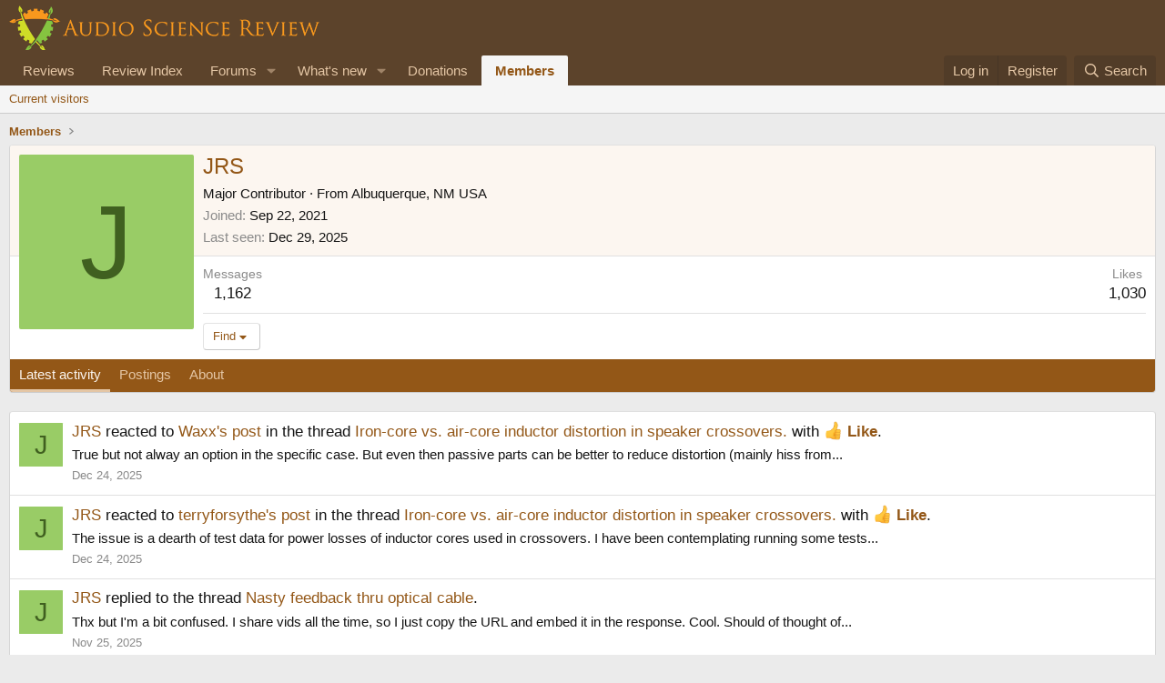

--- FILE ---
content_type: text/html; charset=utf-8
request_url: https://www.audiosciencereview.com/forum/index.php?members/jrs.37292/
body_size: 10282
content:
<!DOCTYPE html>
<html id="XF" lang="en-US" dir="LTR"
	data-xf="2.3"
	data-app="public"
	
	
	data-template="member_view"
	data-container-key=""
	data-content-key=""
	data-logged-in="false"
	data-cookie-prefix="xf_"
	data-csrf="1768594303,549fd089e3cc477141906351cf349fd0"
	class="has-no-js v_2_0 template-member_view"
	>
<head>
	
	
	

	<meta charset="utf-8" />
	<title>JRS | Audio Science Review (ASR) Forum</title>
	<link rel="manifest" href="/forum/webmanifest.php">

	<meta http-equiv="X-UA-Compatible" content="IE=Edge" />
	<meta name="viewport" content="width=device-width, initial-scale=1, viewport-fit=cover">

	
		<meta name="theme-color" content="#5c432b" />
	

	<meta name="apple-mobile-web-app-title" content="ASR Forum">
	
		<link rel="apple-touch-icon" href="https://www.audiosciencereview.com/forum%20resources/Two-line%20ASR%20Logo-new.png" />
	

	
		<meta property="og:url" content="https://www.audiosciencereview.com/forum/index.php?members/jrs.37292/" />
	
		<link rel="canonical" href="https://www.audiosciencereview.com/forum/index.php?members/jrs.37292/" />
	

	
		
	
	
	<meta property="og:site_name" content="Audio Science Review (ASR) Forum" />


	
	
		
	
	
	<meta property="og:type" content="website" />


	
	
		
	
	
	
		<meta property="og:title" content="JRS" />
		<meta property="twitter:title" content="JRS" />
	


	
	
	
	
		
	
	
	
		<meta property="og:image" content="https://www.audiosciencereview.com/forum%20resources/Two-line%20ASR%20Logo-new.png" />
		<meta property="twitter:image" content="https://www.audiosciencereview.com/forum%20resources/Two-line%20ASR%20Logo-new.png" />
		<meta property="twitter:card" content="summary" />
	


	

	
	
	
	

	<link rel="stylesheet" href="/forum/css.php?css=public%3Anormalize.css%2Cpublic%3Afa.css%2Cpublic%3Acore.less%2Cpublic%3Aapp.less&amp;s=2&amp;l=1&amp;d=1755136072&amp;k=5dc8d5f7c70272d7c423505ce92959f342b8d640" />

	<link rel="stylesheet" href="/forum/css.php?css=public%3Amember.less&amp;s=2&amp;l=1&amp;d=1755136072&amp;k=f1722fe1069fc9154069dda1daa888dab47a71cf" />
<link rel="stylesheet" href="/forum/css.php?css=public%3Aextra.less&amp;s=2&amp;l=1&amp;d=1755136072&amp;k=8d05ea0c609b833424d82d9d22eb0612206380c8" />


	
		<script src="/forum/js/xf/preamble.min.js?_v=bc0c028c"></script>
	

	
	<script src="/forum/js/vendor/vendor-compiled.js?_v=bc0c028c" defer></script>
	<script src="/forum/js/xf/core-compiled.js?_v=bc0c028c" defer></script>

	<script>
		XF.ready(() =>
		{
			XF.extendObject(true, XF.config, {
				// 
				userId: 0,
				enablePush: false,
				pushAppServerKey: 'BMCQZFiub-JNxrht2OaqVnj1pYIo9oOrEbHzDUDYeE1dAJIYkedx1TZPtHkPAtpoJRmvtfAY-FCgB5K1Syuxz5c',
				url: {
					fullBase: 'https://www.audiosciencereview.com/forum/',
					basePath: '/forum/',
					css: '/forum/css.php?css=__SENTINEL__&s=2&l=1&d=1755136072',
					js: '/forum/js/__SENTINEL__?_v=bc0c028c',
					icon: '/forum/data/local/icons/__VARIANT__.svg?v=1756884143#__NAME__',
					iconInline: '/forum/styles/fa/__VARIANT__/__NAME__.svg?v=5.15.3',
					keepAlive: '/forum/index.php?login/keep-alive'
				},
				cookie: {
					path: '/',
					domain: '',
					prefix: 'xf_',
					secure: true,
					consentMode: 'disabled',
					consented: ["optional","_third_party"]
				},
				cacheKey: 'f3ed7234243583f554e27d349fe769c5',
				csrf: '1768594303,549fd089e3cc477141906351cf349fd0',
				js: {},
				fullJs: false,
				css: {"public:member.less":true,"public:extra.less":true},
				time: {
					now: 1768594303,
					today: 1768521600,
					todayDow: 5,
					tomorrow: 1768608000,
					yesterday: 1768435200,
					week: 1768003200,
					month: 1767225600,
					year: 1767225600
				},
				style: {
					light: '',
					dark: '',
					defaultColorScheme: 'light'
				},
				borderSizeFeature: '3px',
				fontAwesomeWeight: 'r',
				enableRtnProtect: true,
				
				enableFormSubmitSticky: true,
				imageOptimization: '0',
				imageOptimizationQuality: 0.85,
				uploadMaxFilesize: 671088640,
				uploadMaxWidth: 0,
				uploadMaxHeight: 1500,
				allowedVideoExtensions: ["m4v","mov","mp4","mp4v","mpeg","mpg","ogv","webm"],
				allowedAudioExtensions: ["mp3","opus","ogg","wav"],
				shortcodeToEmoji: true,
				visitorCounts: {
					conversations_unread: '0',
					alerts_unviewed: '0',
					total_unread: '0',
					title_count: true,
					icon_indicator: true
				},
				jsMt: {"xf\/action.js":"828e7359","xf\/embed.js":"c58723e3","xf\/form.js":"20f98741","xf\/structure.js":"828e7359","xf\/tooltip.js":"20f98741"},
				jsState: {},
				publicMetadataLogoUrl: 'https://www.audiosciencereview.com/forum%20resources/Two-line%20ASR%20Logo-new.png',
				publicPushBadgeUrl: 'https://www.audiosciencereview.com/forum/styles/default/xenforo/bell.png'
			})

			XF.extendObject(XF.phrases, {
				// 
				date_x_at_time_y:     "{date} at {time}",
				day_x_at_time_y:      "{day} at {time}",
				yesterday_at_x:       "Yesterday at {time}",
				x_minutes_ago:        "{minutes} minutes ago",
				one_minute_ago:       "1 minute ago",
				a_moment_ago:         "A moment ago",
				today_at_x:           "Today at {time}",
				in_a_moment:          "In a moment",
				in_a_minute:          "In a minute",
				in_x_minutes:         "In {minutes} minutes",
				later_today_at_x:     "Later today at {time}",
				tomorrow_at_x:        "Tomorrow at {time}",
				short_date_x_minutes: "{minutes}m",
				short_date_x_hours:   "{hours}h",
				short_date_x_days:    "{days}d",

				day0: "Sunday",
				day1: "Monday",
				day2: "Tuesday",
				day3: "Wednesday",
				day4: "Thursday",
				day5: "Friday",
				day6: "Saturday",

				dayShort0: "Sun",
				dayShort1: "Mon",
				dayShort2: "Tue",
				dayShort3: "Wed",
				dayShort4: "Thu",
				dayShort5: "Fri",
				dayShort6: "Sat",

				month0: "January",
				month1: "February",
				month2: "March",
				month3: "April",
				month4: "May",
				month5: "June",
				month6: "July",
				month7: "August",
				month8: "September",
				month9: "October",
				month10: "November",
				month11: "December",

				active_user_changed_reload_page: "The active user has changed. Reload the page for the latest version.",
				server_did_not_respond_in_time_try_again: "The server did not respond in time. Please try again.",
				oops_we_ran_into_some_problems: "Oops! We ran into some problems.",
				oops_we_ran_into_some_problems_more_details_console: "Oops! We ran into some problems. Please try again later. More error details may be in the browser console.",
				file_too_large_to_upload: "The file is too large to be uploaded.",
				uploaded_file_is_too_large_for_server_to_process: "The uploaded file is too large for the server to process.",
				files_being_uploaded_are_you_sure: "Files are still being uploaded. Are you sure you want to submit this form?",
				attach: "Attach files",
				rich_text_box: "Rich text box",
				close: "Close",
				link_copied_to_clipboard: "Link copied to clipboard.",
				text_copied_to_clipboard: "Text copied to clipboard.",
				loading: "Loading…",
				you_have_exceeded_maximum_number_of_selectable_items: "You have exceeded the maximum number of selectable items.",

				processing: "Processing",
				'processing...': "Processing…",

				showing_x_of_y_items: "Showing {count} of {total} items",
				showing_all_items: "Showing all items",
				no_items_to_display: "No items to display",

				number_button_up: "Increase",
				number_button_down: "Decrease",

				push_enable_notification_title: "Push notifications enabled successfully at Audio Science Review (ASR) Forum",
				push_enable_notification_body: "Thank you for enabling push notifications!",

				pull_down_to_refresh: "Pull down to refresh",
				release_to_refresh: "Release to refresh",
				refreshing: "Refreshing…"
			})
		})
	</script>

	


	

	
	<script async src="https://www.googletagmanager.com/gtag/js?id=G-VCG051Z0RW"></script>
	<script>
		window.dataLayer = window.dataLayer || [];
		function gtag(){dataLayer.push(arguments);}
		gtag('js', new Date());
		gtag('config', 'G-VCG051Z0RW', {
			// 
			
			
		});
	</script>

</head>
<body data-template="member_view">

<div class="p-pageWrapper" id="top">

	

	<header class="p-header" id="header">
		<div class="p-header-inner">
			<div class="p-header-content">
				<div class="p-header-logo p-header-logo--image">
					<a href="/forum/index.php">
						

	

	
		
		

		
	

	

	<picture data-variations="{&quot;default&quot;:{&quot;1&quot;:&quot;http:\/\/www.audiosciencereview.com\/forum%20resources\/dm_design.png&quot;,&quot;2&quot;:&quot;\/forum\/data\/assets\/logo\/dm_design_x2.png&quot;}}">
		
		
		

		

		<img src="https://www.audiosciencereview.com/forum%20resources/dm_design.png" srcset="/forum/data/assets/logo/dm_design_x2.png 2x" width="347" height="49" alt="Audio Science Review (ASR) Forum" />
	</picture>


					</a>
				</div>

				
			</div>
		</div>
	</header>

	
	

	
		<div class="p-navSticky p-navSticky--primary" data-xf-init="sticky-header">
			
		<nav class="p-nav">
			<div class="p-nav-inner">
				<button type="button" class="button button--plain p-nav-menuTrigger" data-xf-click="off-canvas" data-menu=".js-headerOffCanvasMenu" tabindex="0" aria-label="Menu"><span class="button-text">
					<i aria-hidden="true"></i>
				</span></button>

				<div class="p-nav-smallLogo">
					<a href="/forum/index.php">
						

	

	
		
		

		
	

	

	<picture data-variations="{&quot;default&quot;:{&quot;1&quot;:&quot;http:\/\/www.audiosciencereview.com\/forum%20resources\/dm_design.png&quot;,&quot;2&quot;:null}}">
		
		
		

		

		<img src="https://www.audiosciencereview.com/forum%20resources/dm_design.png" width="347" height="49" alt="Audio Science Review (ASR) Forum" />
	</picture>


					</a>
				</div>

				<div class="p-nav-scroller hScroller" data-xf-init="h-scroller" data-auto-scroll=".p-navEl.is-selected">
					<div class="hScroller-scroll">
						<ul class="p-nav-list js-offCanvasNavSource">
							
								<li>
									
	<div class="p-navEl " >
	

		
	
	<a href="/forum/index.php?Audio+Reviews/"
	class="p-navEl-link "
	
	data-xf-key="1"
	data-nav-id="EWRporta">Reviews</a>


		

		
	
	</div>

								</li>
							
								<li>
									
	<div class="p-navEl " >
	

		
	
	<a href="https://www.audiosciencereview.com/forum/index.php?pages/Reviews"
	class="p-navEl-link "
	
	data-xf-key="2"
	data-nav-id="ReviewIndex">Review Index</a>


		

		
	
	</div>

								</li>
							
								<li>
									
	<div class="p-navEl " data-has-children="true">
	

		
	
	<a href="/forum/index.php"
	class="p-navEl-link p-navEl-link--splitMenu "
	
	
	data-nav-id="forums">Forums</a>


		<a data-xf-key="3"
			data-xf-click="menu"
			data-menu-pos-ref="< .p-navEl"
			class="p-navEl-splitTrigger"
			role="button"
			tabindex="0"
			aria-label="Toggle expanded"
			aria-expanded="false"
			aria-haspopup="true"></a>

		
	
		<div class="menu menu--structural" data-menu="menu" aria-hidden="true">
			<div class="menu-content">
				
					
	
	
	<a href="/forum/index.php?whats-new/posts/"
	class="menu-linkRow u-indentDepth0 js-offCanvasCopy "
	
	
	data-nav-id="newPosts">New posts</a>

	

				
					
	
	
	<a href="/forum/index.php?search/&amp;type=post"
	class="menu-linkRow u-indentDepth0 js-offCanvasCopy "
	
	
	data-nav-id="searchForums">Search forums</a>

	

				
			</div>
		</div>
	
	</div>

								</li>
							
								<li>
									
	<div class="p-navEl " data-has-children="true">
	

		
	
	<a href="/forum/index.php?whats-new/"
	class="p-navEl-link p-navEl-link--splitMenu "
	
	
	data-nav-id="whatsNew">What's new</a>


		<a data-xf-key="4"
			data-xf-click="menu"
			data-menu-pos-ref="< .p-navEl"
			class="p-navEl-splitTrigger"
			role="button"
			tabindex="0"
			aria-label="Toggle expanded"
			aria-expanded="false"
			aria-haspopup="true"></a>

		
	
		<div class="menu menu--structural" data-menu="menu" aria-hidden="true">
			<div class="menu-content">
				
					
	
	
	<a href="/forum/index.php?featured/"
	class="menu-linkRow u-indentDepth0 js-offCanvasCopy "
	
	
	data-nav-id="featured">Featured content</a>

	

				
					
	
	
	<a href="/forum/index.php?whats-new/posts/"
	class="menu-linkRow u-indentDepth0 js-offCanvasCopy "
	 rel="nofollow"
	
	data-nav-id="whatsNewPosts">New posts</a>

	

				
					
	
	
	<a href="/forum/index.php?whats-new/latest-activity"
	class="menu-linkRow u-indentDepth0 js-offCanvasCopy "
	 rel="nofollow"
	
	data-nav-id="latestActivity">Latest activity</a>

	

				
			</div>
		</div>
	
	</div>

								</li>
							
								<li>
									
	<div class="p-navEl " >
	

		
	
	<a href="https://www.audiosciencereview.com/forum/index.php?threads/how-to-support-audio-science-review.8150/"
	class="p-navEl-link "
	
	data-xf-key="5"
	data-nav-id="Donations">Donations</a>


		

		
	
	</div>

								</li>
							
								<li>
									
	<div class="p-navEl is-selected" data-has-children="true">
	

		
	
	<a href="/forum/index.php?members/"
	class="p-navEl-link p-navEl-link--splitMenu "
	
	
	data-nav-id="members">Members</a>


		<a data-xf-key="6"
			data-xf-click="menu"
			data-menu-pos-ref="< .p-navEl"
			class="p-navEl-splitTrigger"
			role="button"
			tabindex="0"
			aria-label="Toggle expanded"
			aria-expanded="false"
			aria-haspopup="true"></a>

		
	
		<div class="menu menu--structural" data-menu="menu" aria-hidden="true">
			<div class="menu-content">
				
					
	
	
	<a href="/forum/index.php?online/"
	class="menu-linkRow u-indentDepth0 js-offCanvasCopy "
	
	
	data-nav-id="currentVisitors">Current visitors</a>

	

				
			</div>
		</div>
	
	</div>

								</li>
							
						</ul>
					</div>
				</div>

				<div class="p-nav-opposite">
					<div class="p-navgroup p-account p-navgroup--guest">
						
							<a href="/forum/index.php?login/" class="p-navgroup-link p-navgroup-link--textual p-navgroup-link--logIn"
								data-xf-click="overlay" data-follow-redirects="on">
								<span class="p-navgroup-linkText">Log in</span>
							</a>
							
								<a href="/forum/index.php?register/" class="p-navgroup-link p-navgroup-link--textual p-navgroup-link--register"
									data-xf-click="overlay" data-follow-redirects="on">
									<span class="p-navgroup-linkText">Register</span>
								</a>
							
						
					</div>

					<div class="p-navgroup p-discovery">
						<a href="/forum/index.php?whats-new/"
							class="p-navgroup-link p-navgroup-link--iconic p-navgroup-link--whatsnew"
							aria-label="What&#039;s new"
							title="What&#039;s new">
							<i aria-hidden="true"></i>
							<span class="p-navgroup-linkText">What's new</span>
						</a>

						
							<a href="/forum/index.php?search/"
								class="p-navgroup-link p-navgroup-link--iconic p-navgroup-link--search"
								data-xf-click="menu"
								data-xf-key="/"
								aria-label="Search"
								aria-expanded="false"
								aria-haspopup="true"
								title="Search">
								<i aria-hidden="true"></i>
								<span class="p-navgroup-linkText">Search</span>
							</a>
							<div class="menu menu--structural menu--wide" data-menu="menu" aria-hidden="true">
								<form action="/forum/index.php?search/search" method="post"
									class="menu-content"
									data-xf-init="quick-search">

									<h3 class="menu-header">Search</h3>
									
									<div class="menu-row">
										
											<input type="text" class="input" name="keywords" data-acurl="/forum/index.php?search/auto-complete" placeholder="Search…" aria-label="Search" data-menu-autofocus="true" />
										
									</div>

									
									<div class="menu-row">
										<label class="iconic"><input type="checkbox"  name="c[title_only]" value="1" /><i aria-hidden="true"></i><span class="iconic-label">Search titles only

													
													<span tabindex="0" role="button"
														data-xf-init="tooltip" data-trigger="hover focus click" title="Tags will also be searched in content where tags are supported">

														<i class="fa--xf far fa-question-circle  u-muted u-smaller"><svg xmlns="http://www.w3.org/2000/svg" role="img" ><title>Note</title><use href="/forum/data/local/icons/regular.svg?v=1756884143#question-circle"></use></svg></i>
													</span></span></label>

									</div>
									
									<div class="menu-row">
										<div class="inputGroup">
											<span class="inputGroup-text" id="ctrl_search_menu_by_member">By:</span>
											<input type="text" class="input" name="c[users]" data-xf-init="auto-complete" placeholder="Member" aria-labelledby="ctrl_search_menu_by_member" />
										</div>
									</div>
									<div class="menu-footer">
									<span class="menu-footer-controls">
										<button type="submit" class="button button--icon button--icon--search button--primary"><i class="fa--xf far fa-search "><svg xmlns="http://www.w3.org/2000/svg" role="img" aria-hidden="true" ><use href="/forum/data/local/icons/regular.svg?v=1756884143#search"></use></svg></i><span class="button-text">Search</span></button>
										<button type="submit" class="button " name="from_search_menu"><span class="button-text">Advanced search…</span></button>
									</span>
									</div>

									<input type="hidden" name="_xfToken" value="1768594303,549fd089e3cc477141906351cf349fd0" />
								</form>
							</div>
						
					</div>
				</div>
			</div>
		</nav>
	
		</div>
		
		
			<div class="p-sectionLinks">
				<div class="p-sectionLinks-inner hScroller" data-xf-init="h-scroller">
					<div class="hScroller-scroll">
						<ul class="p-sectionLinks-list">
							
								<li>
									
	<div class="p-navEl " >
	

		
	
	<a href="/forum/index.php?online/"
	class="p-navEl-link "
	
	data-xf-key="alt+1"
	data-nav-id="currentVisitors">Current visitors</a>


		

		
	
	</div>

								</li>
							
						</ul>
					</div>
				</div>
			</div>
			
	
		

	<div class="offCanvasMenu offCanvasMenu--nav js-headerOffCanvasMenu" data-menu="menu" aria-hidden="true" data-ocm-builder="navigation">
		<div class="offCanvasMenu-backdrop" data-menu-close="true"></div>
		<div class="offCanvasMenu-content">
			<div class="offCanvasMenu-header">
				Menu
				<a class="offCanvasMenu-closer" data-menu-close="true" role="button" tabindex="0" aria-label="Close"></a>
			</div>
			
				<div class="p-offCanvasRegisterLink">
					<div class="offCanvasMenu-linkHolder">
						<a href="/forum/index.php?login/" class="offCanvasMenu-link" data-xf-click="overlay" data-menu-close="true">
							Log in
						</a>
					</div>
					<hr class="offCanvasMenu-separator" />
					
						<div class="offCanvasMenu-linkHolder">
							<a href="/forum/index.php?register/" class="offCanvasMenu-link" data-xf-click="overlay" data-menu-close="true">
								Register
							</a>
						</div>
						<hr class="offCanvasMenu-separator" />
					
				</div>
			
			<div class="js-offCanvasNavTarget"></div>
			<div class="offCanvasMenu-installBanner js-installPromptContainer" style="display: none;" data-xf-init="install-prompt">
				<div class="offCanvasMenu-installBanner-header">Install the app</div>
				<button type="button" class="button js-installPromptButton"><span class="button-text">Install</span></button>
				<template class="js-installTemplateIOS">
					<div class="js-installTemplateContent">
						<div class="overlay-title">How to install the app on iOS</div>
						<div class="block-body">
							<div class="block-row">
								<p>
									Follow along with the video below to see how to install our site as a web app on your home screen.
								</p>
								<p style="text-align: center">
									<video src="/forum/styles/default/xenforo/add_to_home.mp4"
										width="280" height="480" autoplay loop muted playsinline></video>
								</p>
								<p>
									<small><strong>Note:</strong> This feature may not be available in some browsers.</small>
								</p>
							</div>
						</div>
					</div>
				</template>
			</div>
		</div>
	</div>

	<div class="p-body">
		<div class="p-body-inner">
			<!--XF:EXTRA_OUTPUT-->

			

			

			
			
	
		<ul class="p-breadcrumbs "
			itemscope itemtype="https://schema.org/BreadcrumbList">
			
				

				
				

				

				
					
					
	<li itemprop="itemListElement" itemscope itemtype="https://schema.org/ListItem">
		<a href="/forum/index.php?members/" itemprop="item">
			<span itemprop="name">Members</span>
		</a>
		<meta itemprop="position" content="1" />
	</li>

				
				
			
		</ul>
	

			

			
	<noscript class="js-jsWarning"><div class="blockMessage blockMessage--important blockMessage--iconic u-noJsOnly">JavaScript is disabled. For a better experience, please enable JavaScript in your browser before proceeding.</div></noscript>

			
	<div class="blockMessage blockMessage--important blockMessage--iconic js-browserWarning" style="display: none">You are using an out of date browser. It  may not display this or other websites correctly.<br />You should upgrade or use an <a href="https://www.google.com/chrome/" target="_blank" rel="noopener">alternative browser</a>.</div>


			

			<div class="p-body-main  ">
				
				<div class="p-body-contentCol"></div>
				

				

				<div class="p-body-content">
					
					<div class="p-body-pageContent">






	
	
	
	
	
		
	
	
	


	
	
		
	
	
	


	
	






<div class="block">
	<div class="block-container">
		<div class="block-body">
			<div class="memberHeader ">
				
			<div class="memberProfileBanner memberHeader-main memberProfileBanner-u37292-l" data-toggle-class="memberHeader--withBanner"  >
					<div class="memberHeader-mainContent">
						<span class="memberHeader-avatar">
							<span class="avatarWrapper">
								<span class="avatar avatar--l avatar--default avatar--default--dynamic" data-user-id="37292" style="background-color: #99cc66; color: #406020" title="JRS">
			<span class="avatar-u37292-l" role="img" aria-label="JRS">J</span> 
		</span>
								
							</span>
						</span>
						<div class="memberHeader-content memberHeader-content--info">
						

						<h1 class="memberHeader-name">
							<span class="memberHeader-nameWrapper">
								<span class="username " dir="auto" data-user-id="37292">JRS</span>
							</span>
							
						</h1>

						

						<div class="memberHeader-blurbContainer">
							<div class="memberHeader-blurb" dir="auto" ><span class="userTitle" dir="auto">Major Contributor</span> <span role="presentation" aria-hidden="true">&middot;</span> From <a href="/forum/index.php?misc/location-info&location=Albuquerque%2C+NM+USA" class="u-concealed" target="_blank" rel="nofollow noreferrer">Albuquerque, NM USA</a></div>

							<div class="memberHeader-blurb">
								<dl class="pairs pairs--inline">
									<dt>Joined</dt>
									<dd><time  class="u-dt" dir="auto" datetime="2021-09-22T20:32:01+0100" data-timestamp="1632339121" data-date="Sep 22, 2021" data-time="8:32 PM" data-short="Sep &#039;21" title="Sep 22, 2021 at 8:32 PM">Sep 22, 2021</time></dd>
								</dl>
							</div>

							
								<div class="memberHeader-blurb">
									<dl class="pairs pairs--inline">
										<dt>Last seen</dt>
										<dd dir="auto">
											<time  class="u-dt" dir="auto" datetime="2025-12-29T17:40:59+0000" data-timestamp="1767030059" data-date="Dec 29, 2025" data-time="5:40 PM" data-short="Dec &#039;25" title="Dec 29, 2025 at 5:40 PM">Dec 29, 2025</time>
										</dd>
									</dl>
								</div>
							
						</div>
					</div>
					</div>
				</div>
		

				<div class="memberHeader-content">
					<div class="memberHeader-stats">
						<div class="pairJustifier">
							
	
	
	<dl class="pairs pairs--rows pairs--rows--centered fauxBlockLink">
		<dt>Messages</dt>
		<dd>
			<a href="/forum/index.php?search/member&amp;user_id=37292" rel="nofollow" class="fauxBlockLink-linkRow u-concealed">
				1,162
			</a>
		</dd>
	</dl>
	
	
	
	<dl class="pairs pairs--rows pairs--rows--centered">
		<dt>Likes</dt>
		<dd>
			1,030
		</dd>
	</dl>
	
	
	
	

						</div>
					</div>

					
						<hr class="memberHeader-separator" />

						<div class="memberHeader-buttons">
							
								
	
	

	

	
		<div class="buttonGroup">
		
			
			
			
				<div class="buttonGroup-buttonWrapper">
					<button type="button" class="button button--link menuTrigger" data-xf-click="menu" aria-expanded="false" aria-haspopup="true"><span class="button-text">Find</span></button>
					<div class="menu" data-menu="menu" aria-hidden="true">
						<div class="menu-content">
							<h4 class="menu-header">Find content</h4>
							
							<a href="/forum/index.php?search/member&amp;user_id=37292" rel="nofollow" class="menu-linkRow">Find all content by JRS</a>
							<a href="/forum/index.php?search/member&amp;user_id=37292&amp;content=thread" rel="nofollow" class="menu-linkRow">Find all threads by JRS</a>
							
						</div>
					</div>
				</div>
			
			
		
		</div>
		
	
	

							
						</div>
					
				</div>

			</div>
		</div>
		<h2 class="block-tabHeader block-tabHeader--memberTabs tabs hScroller"
			data-xf-init="tabs h-scroller"
			data-panes=".js-memberTabPanes"
			data-state="replace"
			role="tablist">
			<span class="hScroller-scroll">
				
				

				
					
						<a href="/forum/index.php?members/jrs.37292/"
							class="tabs-tab is-active"
							role="tab"
							aria-controls="latest-activity">Latest activity</a>
					
				

				<a href="/forum/index.php?members/jrs.37292/recent-content"
					rel="nofollow"
					class="tabs-tab"
					id="recent-content"
					role="tab">Postings</a>

				

				<a href="/forum/index.php?members/jrs.37292/about"
					class="tabs-tab"
					id="about"
					role="tab">About</a>

				
				
			</span>
		</h2>
	</div>
</div>



<ul class="tabPanes js-memberTabPanes">
	
	

	
		
			<li class="is-active" role="tabpanel" id="latest-activity">
				<div class="block">
					<div class="block-container">
						
							<ul class="block-body js-newsFeedTarget">
								
									
	<li class="block-row block-row--separated " data-author="JRS">
		
	<div class="contentRow">
		<span class="contentRow-figure">
			<a href="/forum/index.php?members/jrs.37292/" class="avatar avatar--s avatar--default avatar--default--dynamic" data-user-id="37292" data-xf-init="member-tooltip" style="background-color: #99cc66; color: #406020">
			<span class="avatar-u37292-s" role="img" aria-label="JRS">J</span> 
		</a>
		</span>
		<div class="contentRow-main">
			
	<div class="contentRow-title">
		
			<a href="/forum/index.php?members/jrs.37292/" class="username " dir="auto" data-user-id="37292" data-xf-init="member-tooltip">JRS</a> reacted to <a href="/forum/index.php?posts/2453275/">Waxx's post</a> in the thread <a href="/forum/index.php?threads/iron-core-vs-air-core-inductor-distortion-in-speaker-crossovers.67648/">Iron-core vs. air-core inductor distortion in speaker crossovers.</a> with <span class="reaction reaction--medium has-reaction reaction--1" data-reaction-id="1"><i aria-hidden="true"></i><img src="https://cdn.jsdelivr.net/joypixels/assets/8.0/png/unicode/64/1f44d.png" loading="lazy" width="64" height="64" class="reaction-image reaction-image--emoji js-reaction" alt="Like" title="Like" /> <span class="reaction-text js-reactionText"><bdi>Like</bdi></span></span>.
		
	</div>

	<div class="contentRow-snippet">True but not alway an option in the specific case. But even then passive parts can be better to reduce distortion (mainly hiss from...</div>

	<div class="contentRow-minor"><time  class="u-dt" dir="auto" datetime="2025-12-24T21:45:38+0000" data-timestamp="1766612738" data-date="Dec 24, 2025" data-time="9:45 PM" data-short="Dec &#039;25" title="Dec 24, 2025 at 9:45 PM">Dec 24, 2025</time></div>

		</div>
	</div>

	</li>

								
									
	<li class="block-row block-row--separated " data-author="JRS">
		
	<div class="contentRow">
		<span class="contentRow-figure">
			<a href="/forum/index.php?members/jrs.37292/" class="avatar avatar--s avatar--default avatar--default--dynamic" data-user-id="37292" data-xf-init="member-tooltip" style="background-color: #99cc66; color: #406020">
			<span class="avatar-u37292-s" role="img" aria-label="JRS">J</span> 
		</a>
		</span>
		<div class="contentRow-main">
			
	<div class="contentRow-title">
		
			<a href="/forum/index.php?members/jrs.37292/" class="username " dir="auto" data-user-id="37292" data-xf-init="member-tooltip">JRS</a> reacted to <a href="/forum/index.php?posts/2452737/">terryforsythe's post</a> in the thread <a href="/forum/index.php?threads/iron-core-vs-air-core-inductor-distortion-in-speaker-crossovers.67648/">Iron-core vs. air-core inductor distortion in speaker crossovers.</a> with <span class="reaction reaction--medium has-reaction reaction--1" data-reaction-id="1"><i aria-hidden="true"></i><img src="https://cdn.jsdelivr.net/joypixels/assets/8.0/png/unicode/64/1f44d.png" loading="lazy" width="64" height="64" class="reaction-image reaction-image--emoji js-reaction" alt="Like" title="Like" /> <span class="reaction-text js-reactionText"><bdi>Like</bdi></span></span>.
		
	</div>

	<div class="contentRow-snippet">The issue is a dearth of test data for power losses of inductor cores used in crossovers.  I have been contemplating running some tests...</div>

	<div class="contentRow-minor"><time  class="u-dt" dir="auto" datetime="2025-12-24T21:24:30+0000" data-timestamp="1766611470" data-date="Dec 24, 2025" data-time="9:24 PM" data-short="Dec &#039;25" title="Dec 24, 2025 at 9:24 PM">Dec 24, 2025</time></div>

		</div>
	</div>

	</li>

								
									
	<li class="block-row block-row--separated " data-author="JRS">
		
	<div class="contentRow">
		<span class="contentRow-figure">
			<a href="/forum/index.php?members/jrs.37292/" class="avatar avatar--s avatar--default avatar--default--dynamic" data-user-id="37292" data-xf-init="member-tooltip" style="background-color: #99cc66; color: #406020">
			<span class="avatar-u37292-s" role="img" aria-label="JRS">J</span> 
		</a>
		</span>
		<div class="contentRow-main">
			<div class="contentRow-title">
	<a href="/forum/index.php?members/jrs.37292/" class="username " dir="auto" data-user-id="37292" data-xf-init="member-tooltip">JRS</a> replied to the thread <a href="/forum/index.php?posts/2453926/">Nasty feedback thru optical cable</a>.
</div>

<div class="contentRow-snippet">Thx but I&#039;m a bit confused. I share vids all the time, so I just copy the URL and embed it in the response. Cool. Should of thought of...</div>


<div class="contentRow-minor"><time  class="u-dt" dir="auto" datetime="2025-11-25T22:23:29+0000" data-timestamp="1764109409" data-date="Nov 25, 2025" data-time="10:23 PM" data-short="Nov &#039;25" title="Nov 25, 2025 at 10:23 PM">Nov 25, 2025</time></div>
		</div>
	</div>

	</li>

								
									
	<li class="block-row block-row--separated " data-author="JRS">
		
	<div class="contentRow">
		<span class="contentRow-figure">
			<a href="/forum/index.php?members/jrs.37292/" class="avatar avatar--s avatar--default avatar--default--dynamic" data-user-id="37292" data-xf-init="member-tooltip" style="background-color: #99cc66; color: #406020">
			<span class="avatar-u37292-s" role="img" aria-label="JRS">J</span> 
		</a>
		</span>
		<div class="contentRow-main">
			
	<div class="contentRow-title">
		
			<a href="/forum/index.php?members/jrs.37292/" class="username " dir="auto" data-user-id="37292" data-xf-init="member-tooltip">JRS</a> reacted to <a href="/forum/index.php?posts/2453833/">Doodski's post</a> in the thread <a href="/forum/index.php?threads/nasty-feedback-thru-optical-cable.67672/">Nasty feedback thru optical cable</a> with <span class="reaction reaction--medium has-reaction reaction--1" data-reaction-id="1"><i aria-hidden="true"></i><img src="https://cdn.jsdelivr.net/joypixels/assets/8.0/png/unicode/64/1f44d.png" loading="lazy" width="64" height="64" class="reaction-image reaction-image--emoji js-reaction" alt="Like" title="Like" /> <span class="reaction-text js-reactionText"><bdi>Like</bdi></span></span>.
		
	</div>

	<div class="contentRow-snippet">I use YouTube and post a video to my YouTube account. It requires mere minutes, is super easy to do and is published/public in as fast...</div>

	<div class="contentRow-minor"><time  class="u-dt" dir="auto" datetime="2025-11-25T22:21:03+0000" data-timestamp="1764109263" data-date="Nov 25, 2025" data-time="10:21 PM" data-short="Nov &#039;25" title="Nov 25, 2025 at 10:21 PM">Nov 25, 2025</time></div>

		</div>
	</div>

	</li>

								
									
	<li class="block-row block-row--separated " data-author="JRS">
		
	<div class="contentRow">
		<span class="contentRow-figure">
			<a href="/forum/index.php?members/jrs.37292/" class="avatar avatar--s avatar--default avatar--default--dynamic" data-user-id="37292" data-xf-init="member-tooltip" style="background-color: #99cc66; color: #406020">
			<span class="avatar-u37292-s" role="img" aria-label="JRS">J</span> 
		</a>
		</span>
		<div class="contentRow-main">
			
	<div class="contentRow-title">
		
			<a href="/forum/index.php?members/jrs.37292/" class="username " dir="auto" data-user-id="37292" data-xf-init="member-tooltip">JRS</a> reacted to <a href="/forum/index.php?posts/2453858/">kemmler3D's post</a> in the thread <a href="/forum/index.php?threads/nasty-feedback-thru-optical-cable.67672/">Nasty feedback thru optical cable</a> with <span class="reaction reaction--medium has-reaction reaction--1" data-reaction-id="1"><i aria-hidden="true"></i><img src="https://cdn.jsdelivr.net/joypixels/assets/8.0/png/unicode/64/1f44d.png" loading="lazy" width="64" height="64" class="reaction-image reaction-image--emoji js-reaction" alt="Like" title="Like" /> <span class="reaction-text js-reactionText"><bdi>Like</bdi></span></span>.
		
	</div>

	<div class="contentRow-snippet">+1 to what @DVDdoug and @JayGilb said. Make sure the audio settings for the optical output are PCM / LPCM and nothing else. I&#039;ve also...</div>

	<div class="contentRow-minor"><time  class="u-dt" dir="auto" datetime="2025-11-25T22:20:48+0000" data-timestamp="1764109248" data-date="Nov 25, 2025" data-time="10:20 PM" data-short="Nov &#039;25" title="Nov 25, 2025 at 10:20 PM">Nov 25, 2025</time></div>

		</div>
	</div>

	</li>

								
									
	<li class="block-row block-row--separated " data-author="JRS">
		
	<div class="contentRow">
		<span class="contentRow-figure">
			<a href="/forum/index.php?members/jrs.37292/" class="avatar avatar--s avatar--default avatar--default--dynamic" data-user-id="37292" data-xf-init="member-tooltip" style="background-color: #99cc66; color: #406020">
			<span class="avatar-u37292-s" role="img" aria-label="JRS">J</span> 
		</a>
		</span>
		<div class="contentRow-main">
			<div class="contentRow-title">
	<a href="/forum/index.php?members/jrs.37292/" class="username " dir="auto" data-user-id="37292" data-xf-init="member-tooltip">JRS</a> replied to the thread <a href="/forum/index.php?posts/2453919/">Nasty feedback thru optical cable</a>.
</div>

<div class="contentRow-snippet">Bingo! I came to the right place. And yes it was on auto instead of forced PCM.

Thx gents. I never made the connection between using an...</div>


<div class="contentRow-minor"><time  class="u-dt" dir="auto" datetime="2025-11-25T22:16:42+0000" data-timestamp="1764109002" data-date="Nov 25, 2025" data-time="10:16 PM" data-short="Nov &#039;25" title="Nov 25, 2025 at 10:16 PM">Nov 25, 2025</time></div>
		</div>
	</div>

	</li>

								
									
	<li class="block-row block-row--separated " data-author="JRS">
		
	<div class="contentRow">
		<span class="contentRow-figure">
			<a href="/forum/index.php?members/jrs.37292/" class="avatar avatar--s avatar--default avatar--default--dynamic" data-user-id="37292" data-xf-init="member-tooltip" style="background-color: #99cc66; color: #406020">
			<span class="avatar-u37292-s" role="img" aria-label="JRS">J</span> 
		</a>
		</span>
		<div class="contentRow-main">
			<div class="contentRow-title">
	<a href="/forum/index.php?members/jrs.37292/" class="username " dir="auto" data-user-id="37292" data-xf-init="member-tooltip">JRS</a> replied to the thread <a href="/forum/index.php?posts/2453892/">Nasty feedback thru optical cable</a>.
</div>

<div class="contentRow-snippet">Yes, occasionally BT from a phone or laptop. I&#039;m a bit confused. Does YouTube use a different format, because that works great. Or is it...</div>


<div class="contentRow-minor"><time  class="u-dt" dir="auto" datetime="2025-11-25T21:42:34+0000" data-timestamp="1764106954" data-date="Nov 25, 2025" data-time="9:42 PM" data-short="Nov &#039;25" title="Nov 25, 2025 at 9:42 PM">Nov 25, 2025</time></div>
		</div>
	</div>

	</li>

								
									
	<li class="block-row block-row--separated " data-author="JRS">
		
	<div class="contentRow">
		<span class="contentRow-figure">
			<a href="/forum/index.php?members/jrs.37292/" class="avatar avatar--s avatar--default avatar--default--dynamic" data-user-id="37292" data-xf-init="member-tooltip" style="background-color: #99cc66; color: #406020">
			<span class="avatar-u37292-s" role="img" aria-label="JRS">J</span> 
		</a>
		</span>
		<div class="contentRow-main">
			<div class="contentRow-title">
	<a href="/forum/index.php?members/jrs.37292/" class="username " dir="auto" data-user-id="37292" data-xf-init="member-tooltip">JRS</a> posted the thread <a href="/forum/index.php?threads/nasty-feedback-thru-optical-cable.67672/">Nasty feedback thru optical cable</a> in <a href="/forum/index.php?forums/audio-newbie-beginner-technical-forum.46/">Audio Newbie/Beginner Technical Forum</a>.
</div>

<div class="contentRow-snippet">This started a few months ago. Almost all of my music
listening is via YouTube that uses the optical output from my TV, then into an...</div>


<div class="contentRow-minor"><time  class="u-dt" dir="auto" datetime="2025-11-25T19:35:59+0000" data-timestamp="1764099359" data-date="Nov 25, 2025" data-time="7:35 PM" data-short="Nov &#039;25" title="Nov 25, 2025 at 7:35 PM">Nov 25, 2025</time></div>
		</div>
	</div>

	</li>

								
							</ul>
							<div class="block-footer js-newsFeedLoadMore">
								<span class="block-footer-controls"><a href="/forum/index.php?members/jrs.37292/latest-activity&amp;before_id=6099472" class="button " rel="nofollow" data-xf-click="inserter" data-append=".js-newsFeedTarget" data-replace=".js-newsFeedLoadMore"><span class="button-text">
									Show older items
								</span></a></span>
							</div>
							
					</div>

					<div class="block-outer block-outer--after">
						<div class="block-outer-opposite">
							
						</div>
					</div>
				</div>
			</li>
		
	

	<li data-href="/forum/index.php?members/jrs.37292/recent-content" role="tabpanel" aria-labelledby="recent-content">
		<div class="blockMessage">Loading…</div>
	</li>

	

	<li data-href="/forum/index.php?members/jrs.37292/about" role="tabpanel" aria-labelledby="about">
		<div class="blockMessage">Loading…</div>
	</li>

	
	
</ul>

</div>
					
				</div>

				
			</div>

			
			
	
		<ul class="p-breadcrumbs p-breadcrumbs--bottom"
			itemscope itemtype="https://schema.org/BreadcrumbList">
			
				

				
				

				

				
					
					
	<li itemprop="itemListElement" itemscope itemtype="https://schema.org/ListItem">
		<a href="/forum/index.php?members/" itemprop="item">
			<span itemprop="name">Members</span>
		</a>
		<meta itemprop="position" content="1" />
	</li>

				
				
			
		</ul>
	

			
		</div>
	</div>

	<footer class="p-footer" id="footer">
		<div class="p-footer-inner">

			<div class="p-footer-row">
				
					<div class="p-footer-row-main">
						<ul class="p-footer-linkList">
							
								
								
									<li>
										
											
												<a href="/forum/index.php?misc/style" data-xf-click="overlay"
													data-xf-init="tooltip" title="Style chooser" rel="nofollow">
													<i class="fa--xf far fa-paint-brush "><svg xmlns="http://www.w3.org/2000/svg" role="img" aria-hidden="true" ><use href="/forum/data/local/icons/regular.svg?v=1756884143#paint-brush"></use></svg></i> Light Theme
												</a>
											
											
										
									</li>
								
								
							
						</ul>
					</div>
				
				<div class="p-footer-row-opposite">
					<ul class="p-footer-linkList">
						
							
								<li><a href="/forum/index.php?misc/contact" data-xf-click="overlay">Contact us</a></li>
							
						

						
							<li><a href="/forum/index.php?help/terms/">Terms and rules</a></li>
						

						
							<li><a href="/forum/index.php?help/privacy-policy/">Privacy policy</a></li>
						

						
							<li><a href="/forum/index.php?help/">Help</a></li>
						

						

						<li><a href="/forum/index.php?forums/-/index.rss" target="_blank" class="p-footer-rssLink" title="RSS"><span aria-hidden="true"><i class="fa--xf far fa-rss "><svg xmlns="http://www.w3.org/2000/svg" role="img" aria-hidden="true" ><use href="/forum/data/local/icons/regular.svg?v=1756884143#rss"></use></svg></i><span class="u-srOnly">RSS</span></span></a></li>
					</ul>
				</div>
			</div>

			
				<div class="p-footer-copyright">
					
						<a href="https://xenforo.com" class="u-concealed" dir="ltr" target="_blank" rel="sponsored noopener">Community platform by XenForo<sup>&reg;</sup> <span class="copyright">&copy; 2010-2025 XenForo Ltd.</span></a>
						<b>Copyright © Audio Science Review LLC</b>
<div class="porta-copyright">
	<a href="https://xenforo.com/community/resources/6023/"
		target="_blank">XenPorta 2 PRO</a> &copy; Jason Axelrod of
	<a href="https://8wayrun.com/" target="_blank">8WAYRUN</a>
</div>
					
				</div>
			

			
		</div>
	</footer>
</div> <!-- closing p-pageWrapper -->

<div class="u-bottomFixer js-bottomFixTarget">
	
	
</div>

<div class="u-navButtons js-navButtons">
	<a href="javascript:" class="button button--scroll"><span class="button-text"><i class="fa--xf far fa-arrow-left "><svg xmlns="http://www.w3.org/2000/svg" role="img" aria-hidden="true" ><use href="/forum/data/local/icons/regular.svg?v=1756884143#arrow-left"></use></svg></i><span class="u-srOnly">Back</span></span></a>
</div>


	<div class="u-scrollButtons js-scrollButtons" data-trigger-type="both">
		<a href="#top" class="button button--scroll" data-xf-click="scroll-to"><span class="button-text"><i class="fa--xf far fa-arrow-up "><svg xmlns="http://www.w3.org/2000/svg" role="img" aria-hidden="true" ><use href="/forum/data/local/icons/regular.svg?v=1756884143#arrow-up"></use></svg></i><span class="u-srOnly">Top</span></span></a>
		
			<a href="#footer" class="button button--scroll" data-xf-click="scroll-to"><span class="button-text"><i class="fa--xf far fa-arrow-down "><svg xmlns="http://www.w3.org/2000/svg" role="img" aria-hidden="true" ><use href="/forum/data/local/icons/regular.svg?v=1756884143#arrow-down"></use></svg></i><span class="u-srOnly">Bottom</span></span></a>
		
	</div>



	<form style="display:none" hidden="hidden">
		<input type="text" name="_xfClientLoadTime" value="" id="_xfClientLoadTime" title="_xfClientLoadTime" tabindex="-1" />
	</form>

	





	<script type="application/ld+json">
		{
    "@context": "https://schema.org",
    "@type": "ProfilePage",
    "url": "https://www.audiosciencereview.com/forum/index.php?members/jrs.37292/",
    "dateCreated": "2021-09-22T19:32:01+00:00",
    "mainEntity": {
        "@type": "Person",
        "@id": "https://www.audiosciencereview.com/forum/index.php?members/jrs.37292/",
        "name": "JRS",
        "description": "Major Contributor",
        "identifier": 37292,
        "url": "https://www.audiosciencereview.com/forum/index.php?members/jrs.37292/",
        "agentInteractionStatistic": [
            {
                "@type": "InteractionCounter",
                "interactionType": "https://schema.org/FollowAction",
                "userInteractionCount": 0
            },
            {
                "@type": "InteractionCounter",
                "interactionType": "https://schema.org/WriteAction",
                "userInteractionCount": 1162
            }
        ],
        "interactionStatistic": [
            {
                "@type": "InteractionCounter",
                "interactionType": "https://schema.org/LikeAction",
                "userInteractionCount": 1030
            },
            {
                "@type": "InteractionCounter",
                "interactionType": "https://schema.org/FollowAction",
                "userInteractionCount": 2
            }
        ]
    },
    "publisher": {
        "@type": "Organization",
        "name": "Audio Science Review (ASR) Forum",
        "alternateName": "ASR Forum",
        "description": "Audio reviews, science and engineering discussions.",
        "url": "https://www.audiosciencereview.com/forum",
        "logo": "https://www.audiosciencereview.com/forum%20resources/Two-line%20ASR%20Logo-new.png"
    }
}
	</script>


<script defer src="https://static.cloudflareinsights.com/beacon.min.js/vcd15cbe7772f49c399c6a5babf22c1241717689176015" integrity="sha512-ZpsOmlRQV6y907TI0dKBHq9Md29nnaEIPlkf84rnaERnq6zvWvPUqr2ft8M1aS28oN72PdrCzSjY4U6VaAw1EQ==" data-cf-beacon='{"version":"2024.11.0","token":"95cc76c2d0d941f696af823073d511d5","r":1,"server_timing":{"name":{"cfCacheStatus":true,"cfEdge":true,"cfExtPri":true,"cfL4":true,"cfOrigin":true,"cfSpeedBrain":true},"location_startswith":null}}' crossorigin="anonymous"></script>
</body>
</html>









